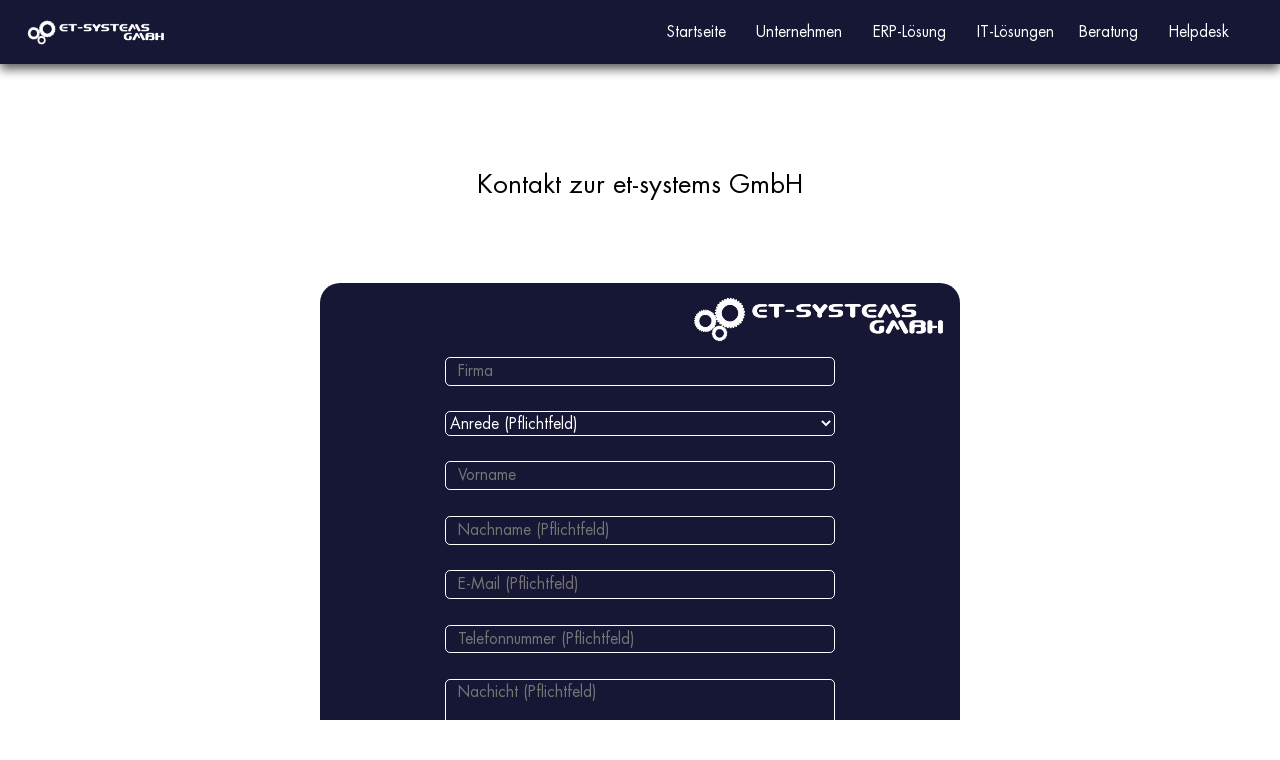

--- FILE ---
content_type: text/html; charset=UTF-8
request_url: https://et-systems.de/kontakt.php
body_size: 2329
content:
<!DOCTYPE html>
<html lang="de">
<head>
<title>Kontakt</title>
<link rel="stylesheet" href="main.css">
<link rel="apple-touch-icon-precomposed" sizes="57x57" href="/favicomatic/apple-touch-icon-57x57.png">
<link rel="apple-touch-icon-precomposed" sizes="114x114" href="/favicomatic/apple-touch-icon-114x114.png">
<link rel="apple-touch-icon-precomposed" sizes="72x72" href="/favicomatic/apple-touch-icon-72x72.png">
<link rel="apple-touch-icon-precomposed" sizes="144x144" href="/favicomatic/apple-touch-icon-144x144.png">
<link rel="apple-touch-icon-precomposed" sizes="60x60" href="/favicomatic/apple-touch-icon-60x60.png">
<link rel="apple-touch-icon-precomposed" sizes="120x120" href="/favicomatic/apple-touch-icon-120x120.png">
<link rel="apple-touch-icon-precomposed" sizes="76x76" href="/favicomatic/apple-touch-icon-76x76.png">
<link rel="apple-touch-icon-precomposed" sizes="152x152" href="/favicomatic/apple-touch-icon-152x152.png">
<link rel="icon" type="image/png" href="/favicomatic/favicon-196x196.png" sizes="196x196">
<link rel="icon" type="image/png" href="/favicomatic/favicon-96x96.png" sizes="96x96">
<link rel="icon" type="image/png" href="/favicomatic/favicon-32x32.png" sizes="32x32">
<link rel="icon" type="image/png" href="/favicomatic/favicon-16x16.png" sizes="16x16">
<link rel="icon" type="image/png" href="/favicomatic/favicon-128.png" sizes="128x128">
<meta name="application-name" content="et-systems">
<meta name="msapplication-TileColor" content="#000000">
<meta name="msapplication-TileImage" content="/favicomatic/mstile-144x144.png">
<meta name="msapplication-square70x70logo" content="/favicomatic/mstile-70x70.png">
<meta name="msapplication-square150x150logo" content="/favicomatic/mstile-150x150.png">
<meta name="msapplication-wide310x150logo" content="/favicomatic/mstile-310x150.png">
<meta name="msapplication-square310x310logo" content="/favicomatic/mstile-310x310.png">
</head>
<body>
<div class="nav">
        <div class="material-icons" id="burger" onclick ="material_menu();">menu</div>
<a href="/">
		  <img class="logo" src= "images/ets.png" alt="et-systems Firmenlogo">
</a>

	<div class ="headermenu" id = "handy">
		<ul id="menu_alles">
			<li><a href= "/" >Startseite</a></li>
			<li id="unternehmen_menu" onclick="unternehmen();">Unternehmen
				<ul>
					<li><a href = "ueber_uns.php" >Über uns</a></li>
					<li><a href = "news.php" >News</a></li>
					<li><a href = "karriere.php" >Karriere</a></li>
				</ul>
			</li>
			<li id="erplosungen" onclick="erplosungen();">ERP-Lösung
				<ul>
					<li><a href = "applus.php" >APplus</a></li>
					<li><a href = "konfigurator.php" >Konfigurator</a></li>
					<li><a href = "promod.php" >ProMod</a></li>
				</ul>
			</li>
			<li id="it_losungen" onclick="it_losungen();">IT-Lösungen
				<ul>
					<li><a href = "swyx.php" >Swyx</a></li>
					<li><a href = "sicherheit.php" >Sicherheit</a></li>
					<li><a href = "hardware.php" >Hardware</a></li>
					<li><a href = "managedservices.php" >Managed Services</a></li>
				</ul>
			<li><a href= "beratung.php" >Beratung</a></li>
			<li class="helpdesk"><a href= "https://helpdesk.et-systems.de" target="new">Helpdesk</a></li>			
		</ul>
	</div>
</div>

<h1 class = "kontaktformular_headline" >Kontakt zur et-systems GmbH</h1>

<br><br><br>

        <div class = "kontaktbox">
        <div class = "input_container">
        <img class ="kontaktbildets" src="images/ets.png" alt="ets_logo">

<form class ="form" action="/kontakt.php" method="POST" enctype="multipart/form-data">
        <div>
    <input class ="inputfelder" type="text" name="firma" placeholder = "  Firma" value="">
    </div>
                
    <div class="">
                        <select class = "selectbox" name="anrede" id="cars">
                <option class ="herr" style="color:red;" value="anrede">  Anrede (Pflichtfeld)</option>
                <option class="herr" value="herr"  >Herr</option>
                <option class="herr" value="frau"  >Frau</option>
            </select>
        </div>


    <div>
    <input class ="inputfelder" type="text" name="vorname" placeholder = "  Vorname" value="">
    </div>

    <div class="">
                        <input class ="inputfelder" type="text" name="nachname" placeholder = "  Nachname (Pflichtfeld)" value="">
    </div>
        

    <div class="">
                        <input class ="inputfelder" type="text" name="email" placeholder = "  E-Mail (Pflichtfeld)" value="">
    </div>


    <div class="">
                        <input class ="inputfelder" type="text" name="telefon" placeholder = "  Telefonnummer (Pflichtfeld)" value="">
    </div>


    <div class="">
                        <textarea class="ihre_nachricht" name="nachricht" placeholder = "  Nachicht (Pflichtfeld)"></textarea>
    </div>




    <input class ="dateifeld" type="file" name="file">

    <br>


    
    <input type="hidden" name="aufgabe1" value="5">
    <input type="hidden" name="aufgabe2" value="0">

    <div class="">
            
            <div class="spamschutz">Spamschutz - Bitte lösen Sie die Rechenaufgabe: <br><b>5 + 0 = &nbsp;&nbsp;</b>
            <input class ="aufgabeinput" type="text" name="aufgabe3"><br></div> 
    </div>    
    

    <button class = "formularbutton" type="submit" name="abschicken" value="gedrueckt">Senden</button>
               
</form>
        
            </div>
        </div>

    </body>
</html>




<div class= "footer">
	<a href="/">
	<img src= "images/ets.png" id="footer-logo" alt="ets-logo">
	</a>
		<br><br>
			<div class ="so_erreichen_sie_uns">
				So erreichen sie uns:
			</div>
			
				<p>Vinzenz-Pallotti-Str. 20<br>65552 Limburg</p>
				<p>Tel: +49 6431 9029290<br>Fax: +49 6431 9029299</p>
				<img src="images/infomailwhite.png" alt="Info Emailadresse" class="emailpic">
				<p><a href="kontakt.php">Kontakt</a></p>

				<p>Folgen Sie uns auf LinkedIn:</p>
				<a href="https://linkedin.com/company/et-systems-gmbh" target="blank"><img class="linkedinlogo" src="images/linkedin_logo.png" alt="linkedin_logo"></a>



				<br><br>

	
	
	<div class="footer-copyright">
	<p>&copy; 2006 - 2025 et-systems GmbH. Alle Rechte vorbehalten.<br><a href="datenschutzerklaerung.php">Datenschutzerklärung</a><br><a href="impressum.php">Impressum</a></p>
	</div>

</div>

<script>

var menu_open = false;
var unternehmen_offen = false;
var erplosungen_offen = false;
var it_losungen_offen = false;

var unternehmenElm = document.getElementById('unternehmen_menu').children[0];
var erplosungenElm = document.getElementById('erplosungen').children[0];
var it_losungenElm = document.getElementById('it_losungen').children[0];
var menu_alles = document.getElementById('handy');
var burger = document.getElementById('burger');

function unternehmen() {
	if (unternehmen_offen == false) {
		unternehmenElm.style.display = "block";
		unternehmen_offen = true;
		erplosungenElm.style.display = "none";
		erplosungen_offen = false;
		it_losungenElm.style.display = "none";
		it_losungen_offen = false;
    } else {
		unternehmenElm.style.display = "none";
		unternehmen_offen = false;
	}
}

function erplosungen() {
	if (erplosungen_offen == false) {
		erplosungenElm.style.display = "block";
		erplosungen_offen = true;
		unternehmenElm.style.display = "none";
		unternehmen_offen = false;
		it_losungenElm.style.display = "none";
		it_losungen_offen = false;
	} else {
		erplosungenElm.style.display = "none";
		erplosungen_offen = false;
	}
}

function it_losungen() {
	if (it_losungen_offen == false) {
		it_losungenElm.style.display = "block";
		it_losungen_offen = true;
		unternehmenElm.style.display = "none";
		unternehmen_offen = false;
		erplosungenElm.style.display = "none";
		erplosungen_offen = false;		
	} else {
		it_losungenElm.style.display = "none";
		it_losungen_offen = false;
	}
}

function material_menu() {
	if (menu_open == false) {
		menu_alles.setAttribute('class', 'headermenu slide-in');
		menu_open = true;
	} else {
		menu_alles.setAttribute('class', 'headermenu slide-out');
		menu_open = false;
	
	}
}

function click_aussen() {
	unternehmenElm.style.display = "none";
	unternehmen_offen = false;
	erplosungenElm.style.display = "none";
	erplosungen_offen = false;
	it_losungenElm.style.display = "none";
	it_losungen_offen = false;

	if (menu_open == true){
		menu_alles.setAttribute('class', 'headermenu slide-out');
		menu_open = false;
	}
}

document.addEventListener('click', function(event) {
        if (!(unternehmenElm.contains(event.target) ||
		    erplosungenElm.contains(event.target) ||
		    it_losungenElm.contains(event.target) ||
		    menu_alles.contains(event.target))
		   ) {
			if (!burger.contains(event.target)) {
				click_aussen();
			}
	    }
});

</script>

</body>
</html>

--- FILE ---
content_type: text/css
request_url: https://et-systems.de/main.css
body_size: 4645
content:
@font-face {
	font-family:'FuturaLT';
	font-style: normal;
	src: local('FuturaLT'), local('FuturaLT-Light'),
	url(fonts/futuralt-light.woff2) format('woff2')
}
@font-face {
	font-family: 'Material Icons';
	font-style: normal;
	src: url(fonts/material.woff2) format('woff2');
  }
body {
	margin:0px;
	font-family: 'FuturaLT';
	font-size: 1.2vw;
}
.footer a {
    color:white;
}
@media (prefers-color-scheme: dark) {
	body{
		background-color: #2e2e33;
	}
	h1{
		color: white;
	}
	h2{
		color: white;
	}
	.toptext{
		color: white;
	}
	.partner{
		color: white;
	}
	.superbody{
		color: white;
	}
	.years{
		color: white;
		background-color: #2e2e33 !important;
	}
	.timebox{
		color: white;
		background-color: #292940 !important;
	}
	.slider{
		background: transparent !important;
	}
	.slider::before{
		background: linear-gradient(to right, #2e2e33 0%, rgba(255, 255, 255, 0) 100%) !important;
	}
	.slider::after{
		background: linear-gradient(to right, #2e2e33 0%, rgba(255, 255, 255, 0) 100%) !important;
	}
	.superbody a{
		color: #0099b4;
	}
	#bewerbungmailblack{
		display: none;
	}
	#infomailblack{
		display: none;
	}
	#dsbmailblack{
		display: none;
	}
	#datenschutzmaiblack{
		display: none;
	}
#bewerbungmailwhite{
	display: block;
}
#infomailwhite{
	display: block;
}
#datenschutzmailwhite{
	display: block;
}
#dsbmailwhite{
	display: block;
}
.jobname a{
	color: white !important;
}
	}
@media only screen and (max-width: 992px) {
h1{
	font-size: 7vw ;
	font-weight: unset;
}
h2{
	font-size: 5vw;
	margin-top: 5vw;
	font-weight: unset;
}
h3{
	font-weight: unset;
}
.material-icons {
	font-family: 'Material Icons';
	font-weight: normal;
	font-style: normal;
	font-size: 10vw;
	line-height: 1;
	letter-spacing: normal;
	text-transform: none;
	display: inline-block;
	white-space: nowrap;
	word-wrap: normal;
	direction: ltr;
	color: white;
	margin: 5vw;
	cursor: context-menu;
  }
li#unternehmen_menu{
	margin: 4vw;
	user-select: none;
}
li#erplosungen{
	margin: 4vw;
	user-select: none;
}
li#it_losungen{
	margin: 4vw;
	user-select: none;
}
.nav{
	height: 20vw;
	justify-content:space-between;
	background: #161635;
	box-shadow: 0 5px 10px rgba(0,0,0,.65);
	position: fixed;
	z-index:3;
	width:100%;
	display: block;
}
.stift-bar {
	width:100%;
	position:relative;
	z-index:1;
	padding-top: 20vw;
}
.stift-bar img {
	width:100%;
}
.vision{
	color:white;
	font-size: 5vw;
	position:absolute;
	top:20%;
	color: white;
	left: 6%;
	padding-top: 15vw;
	font-weight: unset;
	text-shadow: 2px 2px 5px black;
}
.bluegreenbackg{
	display: none;
}
.jobs{
	display: none;
}
.headermenu{
	text-decoration: none;
	font-size: 7vw;
	position: fixed;
	top:20vw;
	left:0px;
	padding-right: 6vw;
	background: #161635;
	border-bottom-right-radius: 10vw;
	z-index: 2;
    transform: translateX(-100%);
}
.slide-in {
    animation: slide-in 0.5s forwards;
}
.slide-out {
    animation: slide-out 0.5s forwards;
}
@keyframes slide-in {
    100% { transform: translateX(0%); }
}
@keyframes slide-out {
    0% { transform: translateX(0%); }
    100% { transform: translateX(-100%); }
}
.headermenu a{
	text-decoration: none;
	color: white;
	user-select: none;
	padding-left: 4vw;
}
.jobjpg{
	width: 75vw;
}
.klapptext1{
	text-align:left;
	font-size: 2vw;
	display: none;
}
.klapptext1 li{
	font-size: 2vw;
}
.klapptext1 p{
	font-size: 2vw;
}
.klapptext2 li{
	font-size: 2vw;
}
.klapptext2 p{
	font-size: 2vw;
}
.klapptext3 li{
	font-size: 2vw;
}
.klapptext3 p{
	font-size: 2vw;
}
.klapptext2{
	text-align:left;
	font-size: 2vw;
	display: none;
}
.klapptext3{
	text-align:left;
	font-size: 2vw;
	display: none;
}
.jobanagebote{
	text-align:left;
	font-size: 4vw;
	user-select: none;
	cursor: pointer;
	color: white;
	background-color: #161635;
	width: 50vw;
	padding: 1vw;
	border-radius: 1vw;
	transition: .3s;
	margin-bottom: 1vw;
}
.newsline1{
	font-size: 4vw;
	text-align: left;
	z-index: 9;
	font-weight: unset;
}
.newsline{
	font-size: 3vw;
	padding-left: 10vw;
	padding-right: 10vw;
	text-align: left;
	position: relative;
	padding-top: 10vw;
	padding-bottom: 10vw;
	color: white;
	font-weight: unset;
}
.logo {
	padding: 5vw;
	width: 50vw;
	float:right;
	z-index: 1;
}
ul#menu_alles{
	list-style: none;
	color: white;
	padding: 0 1vw;
	margin-top: 4vw; 
}
ul li ul{
	display: none;
	padding-left:10vw;
	list-style: none;
}
.news{
	background-image: linear-gradient(to right, rgb(53, 106, 131) 10%, #161635);
}
.APPic{
	width: 60vw;
	margin: 0;
}
.linkedinlogo{
	width: 10vw;
}
.linkedindiv{
	width: 100%;
	height: 20vw;
}
.zettelwirtschaft{
	color:rgb(255, 255, 255);
	font-size: 7vw;
	position:absolute;
	top:20.7vw;
	left: 6%;
	margin-top: 5.5vw;
	text-shadow: 5px 5px 5px rgb(0, 0, 0);
}
.superbody{
	text-align: left;
	padding-top: 30vw;
    margin-left: 11vw;
	margin-right: 11vw;
	font-size: 2vw;
	margin-bottom: 2vw;
}
.toptext{
	text-align: left;
	font-size: 2vw;
	margin-right: 10vw;
	margin-left: 10vw;
	margin-bottom: 10vw;
}
.footer a {
    color:white;
}
.placeholder{
	height: 15vw;
}
.buttonAP {
	color: white;
	background-color:#161635;
	text-align: center;
	position: absolute;
	top:110%;
	right: 6%;
	border-radius:70px;
	padding: 15px;
	width: 37vw ;
	box-shadow: 0px 1px 13px #161635;
	font-family: 'FuturaLT';
	font-size: 4vw;
	height: 11vw;
}
.headlineindex {
	font-size:4vw;
	color:#161635;
	text-align: center;
	margin-top: 28vw;
	margin-left: 10vw;
	margin-right: 10vw;
	}
#footer-logo {
	width:55vw;
	padding-top:10%;
	padding-left: 10vw;
	padding-right: 10vw;
}
.footer {
	text-align: center;
	background:#161635;
	color:white;
	width:100%;
	font-size: 2vw;
}
.footer-copyright{
	color:white;
	background-color:#292940;
	padding:30px;
	font-size: 1.4vw;
}
.plantafeln{
	width: 80vw;
	margin-top:5vw;
}
.urkundebild{
	width: 60vw;
	margin-bottom: 10vw;
}
.capdice{
	width:70vw;
	text-align:left;
}
.promodlogo{
	width: 42vw;
}
.utmpic{
	width:20vw;
	float:right;
	margin:4vw;
}
.jobname{
	font-size: 5vw;
}
.jobname a{
	text-decoration: none;
	color: black;
}
.avpic{
	width:30vw;
	text-align:left;
	margin-left:20vw;
}
.rc100pic{
	width:60vw;
	text-align:left;
	margin:1vw;
}
.stockpicIT{
	width: 70vw;
	margin-bottom:5vw ;
	margin-left: 15vw;
}
.beratungjpg{
	width: 100%;
	padding-top: 16vw;
}
.timeline ul {
	padding: 50px 0;
}
.timeline{
	overflow: hidden;
	width: 100%;
}
.years{
	font-size: 8vw;
	background-color:white;
	margin-left: -10vw;	
}
.timeline ul li {
	position:relative;
	list-style-type: none;
	width: .34vw;
	background-color: #161635;
	margin: 0 auto;
	padding-top: 50px;
}
.timeline ul li::after {
	background: #161635;
	content: '';
	width: 1.4vw;
	height: 1.4vw;
	border-radius: 50%;
	position:absolute;
	left:50%;
	transform: translateX(-50%);
	bottom: 0;
	display: none;
}
.timebox{
	position: relative;
	width: 40vw;
	padding: 1vw;
	border-radius: 1vw;
	background: #16163531;
	font-size: 4vw;
	transform: translateX(-150px);
	opacity: 0;
	transition: 1s all ease;
}
.timebox.active{
	position: relative;
	width: 40vw;
	padding: 1vw;
	border-radius: 1vw;
	background: #16163531;
	font-size: 4vw;
	transform: translateX(0);
	opacity: 1;
}
.timeline ul li:nth-child(odd) div {
	left: 3.2vw;
}
.timeline ul li:nth-child(even) div {
	left:/*3.126vw;*/  -45vw;
}
time {
	font-size: 5vw;
	display: block;
	margin-bottom: 10px;
}
.et-systems_timeline{
	font-size: 5vw;
	text-align: center;
	margin-top: 5vw;
}
.timelinepic{
	width: 40vw;
	border-radius: .6vw;
}
.promodpng{
	width:70vw;
}
.input_container{
	margin-left: 5vw;
	background: #161635;
	color: white;
	border-radius: 20px;
	margin-bottom: 10vw;
	text-align: center;
}
.selectbox{
	height: 9vw;
	width: 60vw;
	margin-bottom: 2vw;
	background: #161635;
	border: .1vw solid white;
	color: white;
	border-radius: 3vw;
	margin-top: 3vw;
	margin-right: 5vw;
	font-size:4vw ;
	font-family:'FuturaLT';
}
.inputfelder{
	height: 9vw;
	width: 60vw;
	margin-bottom: 2vw;
	background: #161635;
	border: .1vw solid white;
	border-radius: 3vw;
	caret-color: white;
	color: white;
	font-size: 4vw;
	font-family:'FuturaLT';
	margin-top: 3vw;
	margin-right: 5vw;
}
.dateifeld{
	height: 9vw;
	width: 60vw;
	margin-bottom: 2vw;
	background: #161635;
	border: .1vw solid white;
	border-radius: 20px;
	caret-color: white;
	color: white;
	margin-bottom: 6vw;
	margin-right: 5vw;
}
#file-upload-button{
	color: red;
}
.ihre_nachricht{
	height: 40vw;
	width: 60vw;
	margin-bottom: 2vw;
	background: #161635;
	border: .1vw solid white;
	border-radius: 3vw;
	caret-color: white;
	color: white;
	font-size: 3vw;
	font-family:'FuturaLT';
	margin-top: 3vw;
	margin-right: 5vw;
}
ul li:nth-child(odd) div {
	transform: translate3d(200px, 0, 0);
  }
  
ul li:nth-child(even) div {
	transform: translate3d(-200px, 0, 0);
  } */
.kontaktbildets{
display: none;
}
.fehler_formular{
	color: rgb(255, 0, 0);
	margin-top: 0vw;
	font-size: 1.4vw;
}
.formularbutton{
    color: white;
	background-color:#161635;
	border-radius:300px;
	padding: 15px;
	width: 60vw ;
	box-shadow: 0px 1px 13px #161635;
	font-family: 'FuturaLT';
	font-size: 4vw;
	transition: .3s;
	border: .1vw solid white;
	text-align: center;
	margin-bottom: 7vw;
	margin-right: 5vw;
}
.kontaktbox{
	background: #161635;
	color: white;
	padding-top: 7vw;
}
input::-webkit-file-upload-button{
	color: white;
	height: 8vw;
	border-radius: 1.3vw;
	font-family:'FuturaLT';
	background-color: #161635;
	border: .1vw solid white;
	margin-top: .5vw;
	margin-left: .5vw;
	margin-right: 6vw;
	transition: .3s;
}
input[type="file"]{
	font-family:'FuturaLT';
	font-size: 4vw;
}
.spamschutz{
	font-size: 4vw;
}
.anfahrtklasse{
	width: 78vw;
	margin-bottom: 10vw;

}
.h2anfahrt{
	margin-left: 11vw;
}
.meldungen{
	color: red;
	font-size: 1.2vw;
}
.anfrage_gesendet{
	color: rgb(9, 255, 0);
	text-align: center;
	padding-left: 10vw;
	padding-top: 10vw;
	padding-right: 10vw;
	font-size: 2vw;
	margin-bottom: 10vw;
	margin-right: 5vw;
}
.absenden_fehler{
	color: red;
	padding: 2vw;
	padding: 1px solid red;
	font-size: 1.2vw;
}
.kontaktformular_headline{
	padding-top: 35vw;
	font-size: 5vw;
	text-align: center;
	margin: 0;
}
.aufgabeinput{
	width: 4vw;
	height: 4vw;
	margin-bottom: 2vw;
	background: #161635;
	border: .1vw solid white;
	border-radius: .2vw;
	caret-color: white;
	color: white;
	font-family:'FuturaLT';
	font-size: 1.2vw;
}
.etgold{
	width: 60vw;
}
.helpdesk{
	margin-top: 4vw;
}
.partner{
	text-align: center;
	padding-bottom: 9vw;
	padding-left: 5vw;
	padding-right: 5vw;
	font-size: 5vw;

}
.partnerlogos{
	width: 10vw;
}
.farbehintergrund{
	background-image: linear-gradient(to top, rgb(53, 106, 131) 10%, #161635);
}
.jobpics{
	display: none;
}
.jobtext {
	color:rgb(255, 255, 255);
	font-size:4vw;
	padding-left: 18vw;
	padding-right: 18vw;
	text-align: center;
}
.hlinejobs{
	color:rgb(255, 255, 255);
	text-align: center;
	font-size: 5vw;
}
.so_erreichen_sie_uns{
	display: block;
	font-size: 5vw;
    margin-block-start: 1em;
    margin-block-end: 1em;
    margin-inline-start: 0px;
    margin-inline-end: 0px;
}
.hline{
	color: rgb(255, 255, 255);
	font-size:15vw;
	margin-bottom: 20px;
	padding-top:5vw ;
	text-align: center;
	margin-top: 0;
}
.jobbutton{
	color: white;
	background-color:transparent;
	border-radius:300px;
	padding: 15px;
	width: 50vw ;
	box-shadow: 0px 1px 13px #000000;
	font-family: 'FuturaLT';
	font-size: 5vw;
	display: inline-block;
	margin-top: 8vw;
	margin-bottom: 13vw;
	border: 0;
}
.artikel 
{color: rgb(255, 255, 255);
	background-image: linear-gradient(to right, rgb(53, 106, 131) 10%, #161635);
	border-radius:300px;
	padding: 4vw;
	box-shadow: 0px 1px 2px #000000;
	font-size: 5vw;
	text-decoration: none;
	position: absolute;
	left: 29.5vw;	
}
.atkbutton_div{
	padding-top: 8vw;
	padding-bottom: 23vw;
}
.emailpic{
	width: 33vw;
}
@-webkit-keyframes scroll {
	0% {
	  transform: translateX(0);
	}
	100% {
	  transform: translateX(calc(-250px * 7));
	}
  }
  
  @keyframes scroll {
	0% {
	  transform: translateX(0);
	}
	100% {
	  transform: translateX(calc(-15vw * 8));
	}
  }
  .slider {
	background: rgb(255, 255, 255);
	height: 50vw;
	margin: auto;
	overflow: hidden;
	position: relative;
	width: 60%;
	rotate: 90deg;
	text-align: center;
  }
  .slider::before, .slider::after {
	background: linear-gradient(to right, rgb(255, 255, 255) 0%, rgba(255, 255, 255, 0) 100%);
	content: "";
	height: 50vw;
	position: absolute;
	width: 10vw;
	z-index: 2;
  }
  .slider::after {
	right: 0;
	top: 0;
	transform: rotateZ(180deg);
  }
  .slider::before {
	left: 0;
	top: 0;
  }
  .slider .slide-track {
	-webkit-animation: scroll 15s linear infinite;
			animation: scroll 15s linear infinite;
	display: flex;
	width: calc(30vw * 8);
	height: 65vw;
  }
  .slider .slide {
	width:15vw ;
	rotate: -90deg;
  }
  .partnerlogos{
	width: 30vw;
}
}

/*DESKTOP DESKTOP DESKTOP DESKTOP DESKTOP DESKTOP DESKTOP DESKTOP DESKTOP DESKTOP*/


@media only screen and (min-width: 992px) {
body {
	font-size: 1.2vw;
}
.material-icons {
	display:none;
}
ul#menu_alles{
	margin-right: 3vw;
	margin-left:0;
	margin-top:0;
	margin-bottom:0;
}
li#unternehmen_menu{
	margin-right: 2vw;
	margin-left: 1vw;
	user-select: none;
}
li#erplosungen{
	margin-right: 1vw;
	user-select: none;
}
li#it_losungen{
	margin: 1vw;
	user-select: none;
}
.nav{
	background: #161635;
	box-shadow: 0 5px 10px rgba(0,0,0,.65);
	position: fixed;
	top:0;
	z-index:3;
	width:100%;
	display: block;
}
.nav ul {
	float: right;
	padding-inline-start: 0px;
	margin-right: 2%;
}
.emailpic{
	width: 15vw;
}
#unternehmen_menu ul li a {
    line-height: 3vw;
}
#erplosungen ul li a {
    line-height: 3vw;
}
#it_losungen ul li a {
    line-height: 3vw;
}
.nav ul li {
	position: relative;
	list-style: none;
	display: inline-block;
	color: white;
	cursor: context-menu;
}
.nav a{
	display: block;
	padding-right:1vw;
	padding-left:1vw;
	color: white;
	text-decoration: none;
	line-height: 5vw;
}
.nav a:hover {
	background:#292940;
	border-radius: .5vw;
	transition: .3s;
}
.nav ul ul{
	background: #161635;
	position: absolute;
	top: 100%;
	display: none;
	border-radius: .5vw;
}
.nav ul li:hover > ul{
	display: block;
}
.nav ul ul li{
	width: 14vw;
	float: none;
	display: list-item;
}
.logo {
	padding-top: 1.5vw;
	width: 11vw;
	position: absolute;
	padding-left: 1vw;
}
.timeline ul {
	padding: 50px 0;
}
.years{
	font-size: 2vw;
	background-color: rgb(255, 255, 255);
	margin-left: -2.3vw;
}
.timeline ul li {
	position:relative;
	list-style-type: none;
	width: .34vw;
	background-color: #161635;
	margin: 0 auto;
	padding-top: 50px;
}
.timeline ul li::after {
	background: #161635;
	content: '';
	width: 1.4vw;
	height: 1.4vw;
	border-radius: 50%;
	position:absolute;
	left:50%;
	transform: translateX(-50%);
	bottom: 0;
	display: none;
}
.timebox{
	position: relative;
	width: 20.8vw;
	padding: 1vw;
	border-radius: 1vw;
	background: #16163531;
	transform: translateX(-150px);
	opacity: 0;
	transition: 1s all ease;
}
ul li:nth-child(odd) div {
	transform: translate3d(200px, 0, 0);
  }
  
ul li:nth-child(even) div {
	transform: translate3d(-200px, 0, 0);
  }
.timebox.active{
	position: relative;
	width: 20.8vw;
	padding: 1vw;
	border-radius: 1vw;
	background: #16163531;
	transform: translateX(0);
	opacity: 1;
}
	.timeline ul li:nth-child(odd) div {
	left: 3.126vw;
}
	.timeline ul li:nth-child(even) div {
	left:/*3.126vw;*/  -26vw;
}
time {
	font-size: 1.4vw;
	display: block;
	margin-bottom: 10px;
}
.et-systems_timeline{
	text-align: center;
	margin-top: 5vw;
}
.timelinepic{
	width: 20.8vw;
	border-radius: .6vw;
}
.APPic{
	width: 30vw;
}
.etgold{
	width: 30vw;
}
.superbody h2{
	margin-top: 5vw;
	font-weight: unset;

}
.superbody{
	width:70vw;
	text-align:left;
	margin-top:10vw;
	margin-left: auto;
	margin-right: auto;
}
.textalign-center{
	text-align: center;
}
.zettelwirtschaft{
	color:white;
	font-size: 2.8vw;
	position:absolute;
	top:10vw;
	left: 10vw;
	margin-top: 4w;
}
.beratungjpg{
	width:100%;
	margin-top:4vw;
	margin-bottom:-7vw;
}
.plantafeln{
	width: 70vw;
}
.so_erreichen_sie_uns{
	display: block;
	font-size: 1.5vw;
    margin-block-start: 1em;
    margin-block-end: 1em;
    margin-inline-start: 0px;
    margin-inline-end: 0px;
}
#footer-logo {
	width:20%;
	padding-top:4%;
	padding-left: 35vw;
	padding-right: 35vw;
}
.footer-copyright{
	color:white;
	background-color:#292940; padding:30px;
}
.footer {
	text-align: center;
	background:#161635;
	color:white;
	width:100%;
	font-size: 1vw;
}
/*FOOTER FOOTER FOOTER FOOTER FOOTER FOOTER*/

.hardwarepic{
	width: 30vw;
	border-radius: .5vw;
	margin-bottom: 3vw;
}
.jobjpg{
	width: 50vw;
}
.jobanagebote{
	width: 43% !important;
	text-align:left;
	user-select: none;
	cursor: pointer;
	color: white;
	background-color: #161635;
	width: 18.2vw;
	padding: 1vw;
	border-radius: 1vw;
	transition: .3s;
	margin-bottom: 1vw;
}
.jobanagebote:hover{
	background-color: #292940;
}
.klapptext0{
	text-align:left;
	display: none;
}
.klapptext1{
	text-align:left;
	display: none;
}
.klapptext2{
	text-align:left;
	display: none;
}
.klapptext3{
	text-align:left;
	display: none;
}
.stift-bar img {
	width:100%;
	margin-top: 5vw;
}
.stift-bar {
	width:100%;
	position:relative;
	z-index:0;
}
.vision{
	color:white;
	font-size: 2.8vw;
	position:absolute;
	top:20%;
	color: white;
	left: 6%;
	margin-top: 5vw;
	text-shadow: 2px 2px 5px black;
}
.unterheadline1{
	font-size: 1.5vw;
}
.unterliste{
	text-align:left;
}
.jobname{
	font-size: 2vw;
}
.jobname a{
	text-decoration: none;
	color: black;
}
.downloadbew{
	margin-bottom: 1.8vw;
}
.capdice{
	width:40vw;
	text-align:left;
}
.promodpng{
	width:70vw;
}
.promodlogo{
	width: 20vw;
    float: right;
    margin-left: 3vw;
}
.stockpicIT{
	width: 50vw;
	margin-bottom:5vw ;
	margin-left: 15vw;
	border-radius: .5vw;
}
.avpic{
	width:10vw;
	text-align:left;
	margin-left:20vw;
}.rc100pic{
	width:40vw;
	text-align:left;
	margin:1vw;
}
.utmpic{
	width:10vw;
	float:right;
}
.securelogo{
	margin-left: 15vw;
	margin-right: 40vw;
	width: .00001vw;
}
.buttonAP {
	color: white;
	background-color:#161635;
	text-align: center;
	position: absolute;
	top:60%;
	left: 6%;
	border-radius:300px;
	padding: 15px;
	width: 17vw ;
	box-shadow: 0px 1px 13px #161635;
	font-family: 'FuturaLT';
	transition: .3s;
	margin-top: 3vw;
}
.buttonAP:hover{
	background: #343450;
}
.headlineindex {
	font-size:1.3vw;
	color:#161635;
	text-align: left;
	margin-top: 5vw;
	margin-left: 15vw;
	margin-bottom: 3vw;
}
.toptext{
	text-align: left;
	margin-right: 15vw;
	margin-left: 15vw;
}
.urkundebild{
	width: 20vw;
	margin-bottom: 6vw;
}
.news{
	display:flex;
	margin: 8%;
	margin-bottom: 3vw;
	flex-direction: row;
	justify-content: space-around;
}
.spruch{
	margin-right: 2%;
	text-align: left;
	font-size: 1.2vw;
}
.atkbutton_div{
	text-align: center;
	text-decoration: none;
	padding-bottom: 5vw;
}
.artikel {
	color: white;
	border-radius:300px;
	padding: 15px;
	display:initial;
	transition: .3s;
	text-decoration: none;
	cursor: pointer;
	background-image: linear-gradient(to right, rgb(53, 106, 131) 10%, #161635);
	box-shadow: none;
	}
.artikel:hover{
	box-shadow: 0px 1px 5px #161635;
	background-color:transparent;
	border: 0;
}
.jobs{
	position: absolute;
	z-index: 0;
	width: 100%;
}
.hline{
	color: white;
	font-size:400%;
	margin-bottom: 0px;
	margin-top:0vw ;
}
.bluegreenbackg{
	width: 100%;
	position: absolute;
}
.jobtext {
	color:white;
	padding-bottom: 7.2vw;
    margin-bottom: 0px;
	width: 20vw;
}
.jt{
	position: relative;
	left: 13%;
	width: 13%
}
.hlinejobs{
	color:white;
	font-size: 1.5vw;
}
.as{
	width: 20%;
	position: relative;
	left: 13%;
}
.jdiv{
	width: 20%;
	position: relative;
	left: 13%;
	top:5%;
	padding-top:2%;
}
.jobpics{
	position:absolute;
	left: 50vw;
	margin-top: 3.8vw;
	width: 42vw;
}
.newsline{
	float:left;
	margin-bottom:4vw;
	font-size:2vw;
	margin-right: 2vw;
	z-index: 1;
	color: white;
	font-weight: unset;
}
.newsline1{
	float:left;
	margin-bottom:2vw;
	margin-top:1.86vw;
	font-size:2vw;
	margin-right: 3vw;
	z-index: 1;
	color: white;
	font-weight: unset;
}
.newsvom{
	font-size: 1.5vw;
}
.jobbutton{
	margin-top:.9vw;
    color: white;
	background-color:transparent;
	position: absolute;
	border-radius:300px;
	padding: 20px;
	width: 8.5vw ;
	font-family: 'FuturaLT';
	transition: .3s;
	border: .1vw solid white;
}
.jobbutton:hover{
	box-shadow: 0px 1px 5px #000000;
	border: 0;
}
.securelogo{
	margin-left: 15vw;
	margin-right: 40vw;
	width: .00001vw;
}
.partner{
	text-align: center;
	margin-top: 3vw;
	margin-bottom: 0vw;
	font-size: 145%;
}
.kontaktformular_headline{
	padding-top: 13vw;
	font-size: 2vw;
	text-align: center;
	margin-top: 0;
}
.linkedinlogo{
	width: 3vw;
	margin-bottom: 2.2vw;
}
.linkedindiv{
	width: 100%;
	height: 20vw;
}
h1{
	font-weight: unset;
}
.input_container{
	margin-left: 5vw;
	background: #161635;
	color: white;
	text-align: center;
	margin-left: 25vw;
	margin-right: 25vw;
	border-radius: 20px;
	margin-bottom: 10vw;
}
.selectbox{
	height: 1.9vw;
	width: 30.52vw;
	margin-bottom: 2vw;
	background: #161635;
	border: .1vw solid white;
	color: white;
	border-radius: .4vw;
	font-family:'FuturaLT';
	font-size: 1.2vw;
}
.inputfelder{
	height: 1.9vw;
	width: 30vw;
	margin-bottom: 2vw;
	background: #161635;
	border: .1vw solid white;
	border-radius: .4vw;
	caret-color: white;
	color: white;
	font-family:'FuturaLT';
	font-size: 1.2vw;
}
.dateifeld{
	height: 3vw;
	width: 30vw;
	margin-bottom: 2vw;
	background: #161635;
	border: .1vw solid white;
	border-radius: 20px;
	caret-color: white;
	color: white;
	margin-right: 5vw;
	margin-left: 4vw;
}
#file-upload-button{
	color: red;
}
.ihre_nachricht{
	height: 10vw;
	width: 30vw;
	margin-bottom: 2vw;
	background: #161635;
	border: .1vw solid white;
	border-radius: .4vw;
	caret-color: white;
	color: white;
	margin-left: 4vw;
	margin-right: 4vw;
	font-family:'FuturaLT';
	font-size: 1.2vw;
}
.kontaktbildets{
	width: 20vw;
	z-index: 2;
	float: right;
	padding:1vw;
}
.fehler_formular{
	color: rgb(255, 0, 0);
	margin-top: 0vw;
}
.impressum_text{
	margin-right:15vw;
}
.formularbutton{
	margin-top:.9vw;
    color: white;
	background-color:#161635;
	border-radius:300px;
	padding: 15px;
	width: 13vw ;
	box-shadow: 0px 1px 13px #161635;
	font-family: 'FuturaLT';
	transition: .3s;
	border: .1vw solid white;
	margin-bottom: 4vw;
}
.anfahrtklasse{
	width: 40vw;
	margin-bottom: 3vw;
	margin-left: 15vw;
}
.h2anfahrt{
	margin-left: 15vw;
	font-weight: lighter;
}
.formularbutton:hover{
background-color: #2020a8;
}
h3{
	margin-top: 4vw;
	font-weight: lighter;
	font-size: 1.5vw;
}
.anfrage_gesendet{
	color: rgb(0, 255, 0);
	text-align: center;
	padding-left: 10vw;
	padding-top: 10vw;
	padding-right: 10vw;
	font-size: 2vw;
	padding-bottom: 9vw;
}
.absenden_fehler{
	color: red;
	padding: 2vw;
	padding: 1px solid red;
}
.meldungen{
	color: red;
}
input::-webkit-file-upload-button{
	color: white;
	height: 2vw;
	border-radius: .6vw;
	font-family:'FuturaLT';
	background-color: #161635;
	border: .1vw solid white;
	margin-top: .5vw;
	margin-left: .5vw;
	margin-right: 6vw;
	transition: .3s;
}
input::-webkit-file-upload-button:hover{
	background-color: #2020a8;
}
input[type="file"]{
	font-family:'FuturaLT';
	font-size: 1vw;
}
.aufgabeinput{
	height: 1.9vw;
	width: 1.5vw;
	margin-bottom: 2vw;
	background: #161635;
	border: .1vw solid white;
	border-radius: .2vw;
	caret-color: white;
	color: white;
	font-family:'FuturaLT';
	font-size: 1.2vw;
}
  @-webkit-keyframes scroll {
	0% {
	  transform: translateX(0);
	}
	100% {
	  transform: translateX(calc(-250px * 7));
	}
  }
  
  @keyframes scroll {
	0% {
	  transform: translateX(0);
	}
	100% {
	  transform: translateX(calc(-10vw * 8));
	}
  }
  .slider {
	background: rgb(255, 255, 255);
	height: 6vw;
	margin: auto;
	overflow: hidden;
	position: relative;
	width: 80%;
	margin-bottom: 2.3vw;
	margin-top:0vw;
  }
  .slider::before, .slider::after {
	background: linear-gradient(to right, white 0%, rgba(255, 255, 255, 0) 100%);
	content: "";
	height: 6vw;
	position: absolute;
	width: 10vw;
	z-index: 2;
  }	
  .slider::after {
	right: 0;
	top: 0;
	transform: rotateZ(180deg);
  }
  .slider::before {
	left: 0;
	top: 0;
  }
  .slider .slide-track {
	-webkit-animation: scroll 20s linear infinite;
			animation: scroll 20s linear infinite;
	display: flex;
	width: calc(10vw * 8);
  }
  .slider .slide {
	width:10vw ;
  }
  .partnerlogos{
	height: 5vw;
	padding: 1.5vw;
}
.teamviewer{
	float: right;
	width: 5vw;
}
}
